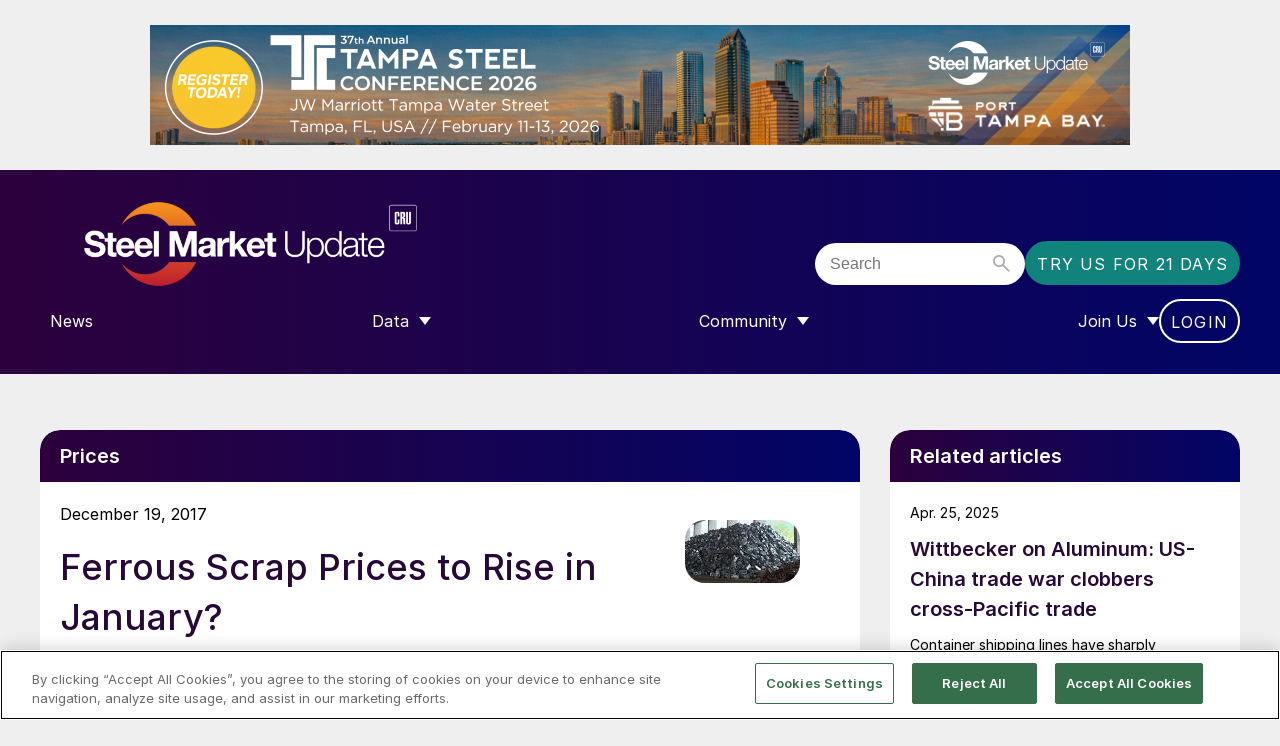

--- FILE ---
content_type: text/html; charset=UTF-8
request_url: https://www.steelmarketupdate.com/2017/12/19/ferrous-scrap-prices-to-rise-in-january/
body_size: 13813
content:
<!doctype html>
<html lang="en-GB" dir="ltr">

    <head>
        <meta property="pugpig:version" content="1.9.5 (Pugpig Site 1.59.0)" />
		<meta property="pugpig:generated" content="2026-01-30 01:12:52" />
<meta name='robots' content='index, follow, max-image-preview:large, max-snippet:-1, max-video-preview:-1' />
	<style>img:is([sizes="auto" i], [sizes^="auto," i]) { contain-intrinsic-size: 3000px 1500px }</style>
	
	<meta property="pugpig:piano:iddomain" content="https://experience.tinypass.com">
	<meta property="pugpig:access:piano:rid" content="RKSOSYC">
	<meta property="pugpig:access:piano:rid" content="RZFCBCU">
	<meta property="pugpig:access:piano:rid" content="RZAVQD3">
	<meta property="pugpig:access:piano:rid" content="REX8815">
	<meta property="pugpig:access:piano:rid" content="RWSF6HM">
	<meta property="pugpig:access:piano:rid" content="RZE3L6N">
	<meta property="pugpig:access:piano:rid" content="R1EDJTZ">
	<meta property="pugpig:access:piano:rid" content="BR8NGMPY">
	<meta property="pugpig:access:piano:rid" content="BR31C0OU">
	<meta property="pugpig:access:piano:rid" content="BRFL2UVB">
	<meta property="pugpig:access:piano:rid" content="BROVYTER">
	<meta property="pugpig:access:piano:rid" content="BRNCZM1P">
	<meta property="pugpig:access" content="paid">
	<meta property="pugpig:access:variables" name="ContentAccess" content="paid">
	<meta name="tag" property="pugpig:tag" content="post_tag-Containers"/>
	<meta name="tag" property="pugpig:tag" content="post_tag-Ferrous Scrap"/>
	<meta name="tag" property="pugpig:tag" content="contributor-John Packard"/>
	<meta name="author" property="pugpig:author" content="John Packard"/>
	<meta name="tag" property="pugpig:tag" content="category-Prices"/>
	<meta name="tag" property="pugpig:tag" content="post_tag-Prime Scrap"/>
	<meta name="tag" property="pugpig:tag" content="category-Product"/>
	<meta name="tag" property="pugpig:tag" content="category-Raw Materials"/>
	<meta name="tag" property="pugpig:tag" content="post_tag-Shredded Scrap"/>
	<meta name="tag" property="pugpig:tag" content="volume_issue-Volume 12"/>
	<meta name="tag" property="pugpig:tag" content="volume_issue-Volume 12 Issue 146"/><meta name="viewport" content="width=device-width, initial-scale=1.0, minimum-scale=1.0, maximum-scale=5.0, viewport-fit=cover"><meta name="theme-color" content="#2C003C" />
	<!-- This site is optimized with the Yoast SEO Premium plugin v24.2 (Yoast SEO v24.2) - https://yoast.com/wordpress/plugins/seo/ -->
	<title>Ferrous Scrap Prices to Rise in January? - Steel Market Update</title>
	<meta name="description" content="Domestic steel orders are strong and flat roll prices are on the rise, which means demand from the mills is likely to push ferrous scrap prices higher in January." />
	<link rel="canonical" href="https://www.steelmarketupdate.com/2017/12/19/ferrous-scrap-prices-to-rise-in-january/" />
	<meta property="og:locale" content="en_US" />
	<meta property="og:type" content="article" />
	<meta property="og:title" content="Ferrous Scrap Prices to Rise in January?" />
	<meta property="og:description" content="Domestic steel orders are strong and flat roll prices are on the rise, which means demand from the mills is likely to push ferrous scrap prices higher in January." />
	<meta property="og:url" content="https://www.steelmarketupdate.com/2017/12/19/ferrous-scrap-prices-to-rise-in-january/" />
	<meta property="og:site_name" content="Steel Market Update" />
	<meta property="article:publisher" content="https://www.facebook.com/steel.market.update" />
	<meta property="article:published_time" content="2017-12-19T23:02:33+00:00" />
	<meta property="article:modified_time" content="2025-10-30T10:45:29+00:00" />
	<meta property="og:image" content="https://www.steelmarketupdate.com/wp-content/uploads/sites/2/media/k2/items/src/a5915512a7d3893c910b71334defa4bd.jpg" />
	<meta property="og:image:width" content="1" />
	<meta property="og:image:height" content="1" />
	<meta property="og:image:type" content="image/jpeg" />
	<meta name="author" content="John Packard" />
	<meta name="twitter:card" content="summary_large_image" />
	<meta name="twitter:creator" content="@SMUSteel" />
	<meta name="twitter:site" content="@SMUSteel" />
	<meta name="twitter:label1" content="Written by" />
	<meta name="twitter:data1" content="John Packard" />
	<meta name="twitter:label2" content="Est. reading time" />
	<meta name="twitter:data2" content="3 minutes" />
	<script type="application/ld+json" class="yoast-schema-graph">{"@context":"https://schema.org","@graph":[{"@type":"Article","@id":"https://www.steelmarketupdate.com/2017/12/19/ferrous-scrap-prices-to-rise-in-january/#article","isPartOf":{"@id":"https://www.steelmarketupdate.com/2017/12/19/ferrous-scrap-prices-to-rise-in-january/"},"headline":"Ferrous Scrap Prices to Rise in January?","datePublished":"2017-12-19T23:02:33+00:00","dateModified":"2025-10-30T10:45:29+00:00","mainEntityOfPage":{"@id":"https://www.steelmarketupdate.com/2017/12/19/ferrous-scrap-prices-to-rise-in-january/"},"wordCount":518,"publisher":{"@id":"https://www.steelmarketupdate.com/#organization"},"image":{"@id":"https://www.steelmarketupdate.com/2017/12/19/ferrous-scrap-prices-to-rise-in-january/#primaryimage"},"thumbnailUrl":"https://www.steelmarketupdate.com/wp-content/uploads/sites/2/media/k2/items/src/a5915512a7d3893c910b71334defa4bd.jpg","keywords":["Containers","Ferrous Scrap","Prime Scrap","Shredded Scrap"],"articleSection":["Prices","Product","Raw Materials"],"inLanguage":"en-US"},{"@type":"WebPage","@id":"https://www.steelmarketupdate.com/2017/12/19/ferrous-scrap-prices-to-rise-in-january/","url":"https://www.steelmarketupdate.com/2017/12/19/ferrous-scrap-prices-to-rise-in-january/","name":"Ferrous Scrap Prices to Rise in January? - Steel Market Update","isPartOf":{"@id":"https://www.steelmarketupdate.com/#website"},"primaryImageOfPage":{"@id":"https://www.steelmarketupdate.com/2017/12/19/ferrous-scrap-prices-to-rise-in-january/#primaryimage"},"image":{"@id":"https://www.steelmarketupdate.com/2017/12/19/ferrous-scrap-prices-to-rise-in-january/#primaryimage"},"thumbnailUrl":"https://www.steelmarketupdate.com/wp-content/uploads/sites/2/media/k2/items/src/a5915512a7d3893c910b71334defa4bd.jpg","datePublished":"2017-12-19T23:02:33+00:00","dateModified":"2025-10-30T10:45:29+00:00","description":"Domestic steel orders are strong and flat roll prices are on the rise, which means demand from the mills is likely to push ferrous scrap prices higher in January.","breadcrumb":{"@id":"https://www.steelmarketupdate.com/2017/12/19/ferrous-scrap-prices-to-rise-in-january/#breadcrumb"},"inLanguage":"en-US","potentialAction":[{"@type":"ReadAction","target":["https://www.steelmarketupdate.com/2017/12/19/ferrous-scrap-prices-to-rise-in-january/"]}]},{"@type":"ImageObject","inLanguage":"en-US","@id":"https://www.steelmarketupdate.com/2017/12/19/ferrous-scrap-prices-to-rise-in-january/#primaryimage","url":"https://www.steelmarketupdate.com/wp-content/uploads/sites/2/media/k2/items/src/a5915512a7d3893c910b71334defa4bd.jpg","contentUrl":"https://www.steelmarketupdate.com/wp-content/uploads/sites/2/media/k2/items/src/a5915512a7d3893c910b71334defa4bd.jpg"},{"@type":"BreadcrumbList","@id":"https://www.steelmarketupdate.com/2017/12/19/ferrous-scrap-prices-to-rise-in-january/#breadcrumb","itemListElement":[{"@type":"ListItem","position":1,"name":"Home","item":"https://www.steelmarketupdate.com/"},{"@type":"ListItem","position":2,"name":"Ferrous Scrap Prices to Rise in January?"}]},{"@type":"WebSite","@id":"https://www.steelmarketupdate.com/#website","url":"https://www.steelmarketupdate.com/","name":"Steel Market Update","description":"Steel Market Update maintains ongoing conversations at all levels of the steel industry, from the executive suite to the newly hired buyer, salesperson or support staff.","publisher":{"@id":"https://www.steelmarketupdate.com/#organization"},"potentialAction":[{"@type":"SearchAction","target":{"@type":"EntryPoint","urlTemplate":"https://www.steelmarketupdate.com/?s={search_term_string}"},"query-input":{"@type":"PropertyValueSpecification","valueRequired":true,"valueName":"search_term_string"}}],"inLanguage":"en-US"},{"@type":"Organization","@id":"https://www.steelmarketupdate.com/#organization","name":"Steel Market Update","alternateName":"CRU Group","url":"https://www.steelmarketupdate.com/","logo":{"@type":"ImageObject","inLanguage":"en-US","@id":"https://www.steelmarketupdate.com/#/schema/logo/image/","url":"https://www.steelmarketupdate.com/wp-content/uploads/sites/2/2025/11/SMU_Light_Stacked_Web.png","contentUrl":"https://www.steelmarketupdate.com/wp-content/uploads/sites/2/2025/11/SMU_Light_Stacked_Web.png","width":610,"height":355,"caption":"Steel Market Update"},"image":{"@id":"https://www.steelmarketupdate.com/#/schema/logo/image/"},"sameAs":["https://www.facebook.com/steel.market.update","https://x.com/SMUSteel","https://www.linkedin.com/groups/4302739/"]},{"name":"","@id":""}]}</script>
	<!-- / Yoast SEO Premium plugin. -->


<link rel='dns-prefetch' href='//experience.piano.io' />
<link rel='dns-prefetch' href='//www.steelmarketupdate.com' />
<link rel='stylesheet' id='pugpig-site-subs-css' href='https://www.steelmarketupdate.com/wp-content/plugins/pugpig-site-subs/styles/pugpig-site-subs.css?ver=6.7.4' type='text/css' media='all' />
<link rel='stylesheet' id='wp-block-library-css' href='https://www.steelmarketupdate.com/wp-includes/css/dist/block-library/style.min.css?ver=6.7.4' type='text/css' media='all' />
<link rel='stylesheet' id='pugpig-blocks-css' href='https://www.steelmarketupdate.com/wp-content/plugins/pugpig-blocks/build/blocks.style-76db4e624fe4c3f324a7.css?ver=6.7.4' type='text/css' media='all' />
<link rel='stylesheet' id='pugpig-crucommunities-block-styles-css' href='https://www.steelmarketupdate.com/wp-content/plugins/pugpig-crucommunities-blocks-plugin/styles/style-164181.css?ver=6.7.4' type='text/css' media='all' />
<link rel='stylesheet' id='pugpig-steelmarketupdate-block-styles-css' href='https://www.steelmarketupdate.com/wp-content/plugins/pugpig-steelmarketupdate-blocks-plugin/styles/style-8a68c7.css?ver=6.7.4' type='text/css' media='all' />
<style id='global-styles-inline-css' type='text/css'>
:root{--wp--preset--aspect-ratio--square: 1;--wp--preset--aspect-ratio--4-3: 4/3;--wp--preset--aspect-ratio--3-4: 3/4;--wp--preset--aspect-ratio--3-2: 3/2;--wp--preset--aspect-ratio--2-3: 2/3;--wp--preset--aspect-ratio--16-9: 16/9;--wp--preset--aspect-ratio--9-16: 9/16;--wp--preset--color--black: #000000;--wp--preset--color--cyan-bluish-gray: #abb8c3;--wp--preset--color--white: #FFFFFF;--wp--preset--color--pale-pink: #f78da7;--wp--preset--color--vivid-red: #cf2e2e;--wp--preset--color--luminous-vivid-orange: #ff6900;--wp--preset--color--luminous-vivid-amber: #fcb900;--wp--preset--color--light-green-cyan: #7bdcb5;--wp--preset--color--vivid-green-cyan: #00d084;--wp--preset--color--pale-cyan-blue: #8ed1fc;--wp--preset--color--vivid-cyan-blue: #0693e3;--wp--preset--color--vivid-purple: #9b51e0;--wp--preset--color--white-transparent: #FFFFFF19;--wp--preset--color--aubergine: #260936;--wp--preset--color--purple: #2C003C;--wp--preset--color--blue: #010566;--wp--preset--color--yellow: #ffe600;--wp--preset--color--teal-dark: #106a62;--wp--preset--color--teal-mid: #0F837C;--wp--preset--color--teal-light: #46B4AD;--wp--preset--color--teal-lightest: #e8f4f3;--wp--preset--color--grey-dark: #575757;--wp--preset--color--grey-mid-dark: #939597;--wp--preset--color--grey-mid: #BEBEBE;--wp--preset--color--grey-light: #EFEFEF;--wp--preset--gradient--vivid-cyan-blue-to-vivid-purple: linear-gradient(135deg,rgba(6,147,227,1) 0%,rgb(155,81,224) 100%);--wp--preset--gradient--light-green-cyan-to-vivid-green-cyan: linear-gradient(135deg,rgb(122,220,180) 0%,rgb(0,208,130) 100%);--wp--preset--gradient--luminous-vivid-amber-to-luminous-vivid-orange: linear-gradient(135deg,rgba(252,185,0,1) 0%,rgba(255,105,0,1) 100%);--wp--preset--gradient--luminous-vivid-orange-to-vivid-red: linear-gradient(135deg,rgba(255,105,0,1) 0%,rgb(207,46,46) 100%);--wp--preset--gradient--very-light-gray-to-cyan-bluish-gray: linear-gradient(135deg,rgb(238,238,238) 0%,rgb(169,184,195) 100%);--wp--preset--gradient--cool-to-warm-spectrum: linear-gradient(135deg,rgb(74,234,220) 0%,rgb(151,120,209) 20%,rgb(207,42,186) 40%,rgb(238,44,130) 60%,rgb(251,105,98) 80%,rgb(254,248,76) 100%);--wp--preset--gradient--blush-light-purple: linear-gradient(135deg,rgb(255,206,236) 0%,rgb(152,150,240) 100%);--wp--preset--gradient--blush-bordeaux: linear-gradient(135deg,rgb(254,205,165) 0%,rgb(254,45,45) 50%,rgb(107,0,62) 100%);--wp--preset--gradient--luminous-dusk: linear-gradient(135deg,rgb(255,203,112) 0%,rgb(199,81,192) 50%,rgb(65,88,208) 100%);--wp--preset--gradient--pale-ocean: linear-gradient(135deg,rgb(255,245,203) 0%,rgb(182,227,212) 50%,rgb(51,167,181) 100%);--wp--preset--gradient--electric-grass: linear-gradient(135deg,rgb(202,248,128) 0%,rgb(113,206,126) 100%);--wp--preset--gradient--midnight: linear-gradient(135deg,rgb(2,3,129) 0%,rgb(40,116,252) 100%);--wp--preset--gradient--purple-to-blue-horizontal: linear-gradient(90deg, #2C003C 0%, #010566 100%);--wp--preset--gradient--purple-to-blue-vertical: linear-gradient(#2C003C 0%, #010566 100%);--wp--preset--font-size--small: 14px;--wp--preset--font-size--medium: 18px;--wp--preset--font-size--large: 24px;--wp--preset--font-size--x-large: 42px;--wp--preset--font-size--extra-large: 32px;--wp--preset--spacing--20: 0.44rem;--wp--preset--spacing--30: 0.67rem;--wp--preset--spacing--40: 1rem;--wp--preset--spacing--50: 1.5rem;--wp--preset--spacing--60: 2.25rem;--wp--preset--spacing--70: 3.38rem;--wp--preset--spacing--80: 5.06rem;--wp--preset--shadow--natural: 6px 6px 9px rgba(0, 0, 0, 0.2);--wp--preset--shadow--deep: 12px 12px 50px rgba(0, 0, 0, 0.4);--wp--preset--shadow--sharp: 6px 6px 0px rgba(0, 0, 0, 0.2);--wp--preset--shadow--outlined: 6px 6px 0px -3px rgba(255, 255, 255, 1), 6px 6px rgba(0, 0, 0, 1);--wp--preset--shadow--crisp: 6px 6px 0px rgba(0, 0, 0, 1);}.wp-block-button .wp-block-button__link{--wp--preset--color--white: #FFFFFF;--wp--preset--color--teal-mid: #0F837C;--wp--preset--color--teal-light: #46B4AD;}:root { --wp--style--global--content-size: 1520px;--wp--style--global--wide-size: 1130px; }:where(body) { margin: 0; }.wp-site-blocks > .alignleft { float: left; margin-right: 2em; }.wp-site-blocks > .alignright { float: right; margin-left: 2em; }.wp-site-blocks > .aligncenter { justify-content: center; margin-left: auto; margin-right: auto; }:where(.is-layout-flex){gap: 0.5em;}:where(.is-layout-grid){gap: 0.5em;}.is-layout-flow > .alignleft{float: left;margin-inline-start: 0;margin-inline-end: 2em;}.is-layout-flow > .alignright{float: right;margin-inline-start: 2em;margin-inline-end: 0;}.is-layout-flow > .aligncenter{margin-left: auto !important;margin-right: auto !important;}.is-layout-constrained > .alignleft{float: left;margin-inline-start: 0;margin-inline-end: 2em;}.is-layout-constrained > .alignright{float: right;margin-inline-start: 2em;margin-inline-end: 0;}.is-layout-constrained > .aligncenter{margin-left: auto !important;margin-right: auto !important;}.is-layout-constrained > :where(:not(.alignleft):not(.alignright):not(.alignfull)){max-width: var(--wp--style--global--content-size);margin-left: auto !important;margin-right: auto !important;}.is-layout-constrained > .alignwide{max-width: var(--wp--style--global--wide-size);}body .is-layout-flex{display: flex;}.is-layout-flex{flex-wrap: wrap;align-items: center;}.is-layout-flex > :is(*, div){margin: 0;}body .is-layout-grid{display: grid;}.is-layout-grid > :is(*, div){margin: 0;}body{padding-top: 0px;padding-right: 0px;padding-bottom: 0px;padding-left: 0px;}a:where(:not(.wp-element-button)){text-decoration: underline;}:root :where(.wp-element-button, .wp-block-button__link){background-color: #32373c;border-width: 0;color: #fff;font-family: inherit;font-size: inherit;line-height: inherit;padding: calc(0.667em + 2px) calc(1.333em + 2px);text-decoration: none;}.has-black-color{color: var(--wp--preset--color--black) !important;}.has-cyan-bluish-gray-color{color: var(--wp--preset--color--cyan-bluish-gray) !important;}.has-white-color{color: var(--wp--preset--color--white) !important;}.has-pale-pink-color{color: var(--wp--preset--color--pale-pink) !important;}.has-vivid-red-color{color: var(--wp--preset--color--vivid-red) !important;}.has-luminous-vivid-orange-color{color: var(--wp--preset--color--luminous-vivid-orange) !important;}.has-luminous-vivid-amber-color{color: var(--wp--preset--color--luminous-vivid-amber) !important;}.has-light-green-cyan-color{color: var(--wp--preset--color--light-green-cyan) !important;}.has-vivid-green-cyan-color{color: var(--wp--preset--color--vivid-green-cyan) !important;}.has-pale-cyan-blue-color{color: var(--wp--preset--color--pale-cyan-blue) !important;}.has-vivid-cyan-blue-color{color: var(--wp--preset--color--vivid-cyan-blue) !important;}.has-vivid-purple-color{color: var(--wp--preset--color--vivid-purple) !important;}.has-white-transparent-color{color: var(--wp--preset--color--white-transparent) !important;}.has-aubergine-color{color: var(--wp--preset--color--aubergine) !important;}.has-purple-color{color: var(--wp--preset--color--purple) !important;}.has-blue-color{color: var(--wp--preset--color--blue) !important;}.has-yellow-color{color: var(--wp--preset--color--yellow) !important;}.has-teal-dark-color{color: var(--wp--preset--color--teal-dark) !important;}.has-teal-mid-color{color: var(--wp--preset--color--teal-mid) !important;}.has-teal-light-color{color: var(--wp--preset--color--teal-light) !important;}.has-teal-lightest-color{color: var(--wp--preset--color--teal-lightest) !important;}.has-grey-dark-color{color: var(--wp--preset--color--grey-dark) !important;}.has-grey-mid-dark-color{color: var(--wp--preset--color--grey-mid-dark) !important;}.has-grey-mid-color{color: var(--wp--preset--color--grey-mid) !important;}.has-grey-light-color{color: var(--wp--preset--color--grey-light) !important;}.has-black-background-color{background-color: var(--wp--preset--color--black) !important;}.has-cyan-bluish-gray-background-color{background-color: var(--wp--preset--color--cyan-bluish-gray) !important;}.has-white-background-color{background-color: var(--wp--preset--color--white) !important;}.has-pale-pink-background-color{background-color: var(--wp--preset--color--pale-pink) !important;}.has-vivid-red-background-color{background-color: var(--wp--preset--color--vivid-red) !important;}.has-luminous-vivid-orange-background-color{background-color: var(--wp--preset--color--luminous-vivid-orange) !important;}.has-luminous-vivid-amber-background-color{background-color: var(--wp--preset--color--luminous-vivid-amber) !important;}.has-light-green-cyan-background-color{background-color: var(--wp--preset--color--light-green-cyan) !important;}.has-vivid-green-cyan-background-color{background-color: var(--wp--preset--color--vivid-green-cyan) !important;}.has-pale-cyan-blue-background-color{background-color: var(--wp--preset--color--pale-cyan-blue) !important;}.has-vivid-cyan-blue-background-color{background-color: var(--wp--preset--color--vivid-cyan-blue) !important;}.has-vivid-purple-background-color{background-color: var(--wp--preset--color--vivid-purple) !important;}.has-white-transparent-background-color{background-color: var(--wp--preset--color--white-transparent) !important;}.has-aubergine-background-color{background-color: var(--wp--preset--color--aubergine) !important;}.has-purple-background-color{background-color: var(--wp--preset--color--purple) !important;}.has-blue-background-color{background-color: var(--wp--preset--color--blue) !important;}.has-yellow-background-color{background-color: var(--wp--preset--color--yellow) !important;}.has-teal-dark-background-color{background-color: var(--wp--preset--color--teal-dark) !important;}.has-teal-mid-background-color{background-color: var(--wp--preset--color--teal-mid) !important;}.has-teal-light-background-color{background-color: var(--wp--preset--color--teal-light) !important;}.has-teal-lightest-background-color{background-color: var(--wp--preset--color--teal-lightest) !important;}.has-grey-dark-background-color{background-color: var(--wp--preset--color--grey-dark) !important;}.has-grey-mid-dark-background-color{background-color: var(--wp--preset--color--grey-mid-dark) !important;}.has-grey-mid-background-color{background-color: var(--wp--preset--color--grey-mid) !important;}.has-grey-light-background-color{background-color: var(--wp--preset--color--grey-light) !important;}.has-black-border-color{border-color: var(--wp--preset--color--black) !important;}.has-cyan-bluish-gray-border-color{border-color: var(--wp--preset--color--cyan-bluish-gray) !important;}.has-white-border-color{border-color: var(--wp--preset--color--white) !important;}.has-pale-pink-border-color{border-color: var(--wp--preset--color--pale-pink) !important;}.has-vivid-red-border-color{border-color: var(--wp--preset--color--vivid-red) !important;}.has-luminous-vivid-orange-border-color{border-color: var(--wp--preset--color--luminous-vivid-orange) !important;}.has-luminous-vivid-amber-border-color{border-color: var(--wp--preset--color--luminous-vivid-amber) !important;}.has-light-green-cyan-border-color{border-color: var(--wp--preset--color--light-green-cyan) !important;}.has-vivid-green-cyan-border-color{border-color: var(--wp--preset--color--vivid-green-cyan) !important;}.has-pale-cyan-blue-border-color{border-color: var(--wp--preset--color--pale-cyan-blue) !important;}.has-vivid-cyan-blue-border-color{border-color: var(--wp--preset--color--vivid-cyan-blue) !important;}.has-vivid-purple-border-color{border-color: var(--wp--preset--color--vivid-purple) !important;}.has-white-transparent-border-color{border-color: var(--wp--preset--color--white-transparent) !important;}.has-aubergine-border-color{border-color: var(--wp--preset--color--aubergine) !important;}.has-purple-border-color{border-color: var(--wp--preset--color--purple) !important;}.has-blue-border-color{border-color: var(--wp--preset--color--blue) !important;}.has-yellow-border-color{border-color: var(--wp--preset--color--yellow) !important;}.has-teal-dark-border-color{border-color: var(--wp--preset--color--teal-dark) !important;}.has-teal-mid-border-color{border-color: var(--wp--preset--color--teal-mid) !important;}.has-teal-light-border-color{border-color: var(--wp--preset--color--teal-light) !important;}.has-teal-lightest-border-color{border-color: var(--wp--preset--color--teal-lightest) !important;}.has-grey-dark-border-color{border-color: var(--wp--preset--color--grey-dark) !important;}.has-grey-mid-dark-border-color{border-color: var(--wp--preset--color--grey-mid-dark) !important;}.has-grey-mid-border-color{border-color: var(--wp--preset--color--grey-mid) !important;}.has-grey-light-border-color{border-color: var(--wp--preset--color--grey-light) !important;}.has-vivid-cyan-blue-to-vivid-purple-gradient-background{background: var(--wp--preset--gradient--vivid-cyan-blue-to-vivid-purple) !important;}.has-light-green-cyan-to-vivid-green-cyan-gradient-background{background: var(--wp--preset--gradient--light-green-cyan-to-vivid-green-cyan) !important;}.has-luminous-vivid-amber-to-luminous-vivid-orange-gradient-background{background: var(--wp--preset--gradient--luminous-vivid-amber-to-luminous-vivid-orange) !important;}.has-luminous-vivid-orange-to-vivid-red-gradient-background{background: var(--wp--preset--gradient--luminous-vivid-orange-to-vivid-red) !important;}.has-very-light-gray-to-cyan-bluish-gray-gradient-background{background: var(--wp--preset--gradient--very-light-gray-to-cyan-bluish-gray) !important;}.has-cool-to-warm-spectrum-gradient-background{background: var(--wp--preset--gradient--cool-to-warm-spectrum) !important;}.has-blush-light-purple-gradient-background{background: var(--wp--preset--gradient--blush-light-purple) !important;}.has-blush-bordeaux-gradient-background{background: var(--wp--preset--gradient--blush-bordeaux) !important;}.has-luminous-dusk-gradient-background{background: var(--wp--preset--gradient--luminous-dusk) !important;}.has-pale-ocean-gradient-background{background: var(--wp--preset--gradient--pale-ocean) !important;}.has-electric-grass-gradient-background{background: var(--wp--preset--gradient--electric-grass) !important;}.has-midnight-gradient-background{background: var(--wp--preset--gradient--midnight) !important;}.has-purple-to-blue-horizontal-gradient-background{background: var(--wp--preset--gradient--purple-to-blue-horizontal) !important;}.has-purple-to-blue-vertical-gradient-background{background: var(--wp--preset--gradient--purple-to-blue-vertical) !important;}.has-small-font-size{font-size: var(--wp--preset--font-size--small) !important;}.has-medium-font-size{font-size: var(--wp--preset--font-size--medium) !important;}.has-large-font-size{font-size: var(--wp--preset--font-size--large) !important;}.has-x-large-font-size{font-size: var(--wp--preset--font-size--x-large) !important;}.has-extra-large-font-size{font-size: var(--wp--preset--font-size--extra-large) !important;}.wp-block-button .wp-block-button__link.has-white-color{color: var(--wp--preset--color--white) !important;}.wp-block-button .wp-block-button__link.has-teal-mid-color{color: var(--wp--preset--color--teal-mid) !important;}.wp-block-button .wp-block-button__link.has-teal-light-color{color: var(--wp--preset--color--teal-light) !important;}.wp-block-button .wp-block-button__link.has-white-background-color{background-color: var(--wp--preset--color--white) !important;}.wp-block-button .wp-block-button__link.has-teal-mid-background-color{background-color: var(--wp--preset--color--teal-mid) !important;}.wp-block-button .wp-block-button__link.has-teal-light-background-color{background-color: var(--wp--preset--color--teal-light) !important;}.wp-block-button .wp-block-button__link.has-white-border-color{border-color: var(--wp--preset--color--white) !important;}.wp-block-button .wp-block-button__link.has-teal-mid-border-color{border-color: var(--wp--preset--color--teal-mid) !important;}.wp-block-button .wp-block-button__link.has-teal-light-border-color{border-color: var(--wp--preset--color--teal-light) !important;}
:where(.wp-block-post-template.is-layout-flex){gap: 1.25em;}:where(.wp-block-post-template.is-layout-grid){gap: 1.25em;}
:where(.wp-block-columns.is-layout-flex){gap: 2em;}:where(.wp-block-columns.is-layout-grid){gap: 2em;}
:root :where(.wp-block-pullquote){font-size: 1.5em;line-height: 1.6;}
</style>
<link rel='stylesheet' id='pugpig_crucommunities_widgets-css' href='https://www.steelmarketupdate.com/wp-content/plugins/pugpig-crucommunities-widgets-plugin/styles/style.css?ver=6.7.4' type='text/css' media='all' />
<link rel='stylesheet' id='pugpig-social-widgets-css' href='https://www.steelmarketupdate.com/wp-content/plugins/pugpig-socialmedia-widget/assets/css/style.css?ver=6.7.4' type='text/css' media='all' />
<link rel='stylesheet' id='pugpig-steelmarketupdate-plugin-styles-css' href='https://www.steelmarketupdate.com/wp-content/plugins/pugpig-steelmarketupdate-plugin-new/styles/style-93587d.css?ver=6.7.4' type='text/css' media='all' />
<link rel='stylesheet' id='taxopress-frontend-css-css' href='https://www.steelmarketupdate.com/wp-content/plugins/taxopress-pro/assets/frontend/css/frontend.css?ver=3.25.1' type='text/css' media='all' />
<link rel='stylesheet' id='crucommunities-main-css' href='https://www.steelmarketupdate.com/wp-content/themes/pugpig-crucommunities-theme/styles/main-572859.css?ver=6.7.4' type='text/css' media='all' />
<script type="text/javascript" src="https://experience.piano.io/xbuilder/experience/load?aid=JH3uIAnWpu" id="piano-js"></script>
<script type="text/javascript" src="https://www.steelmarketupdate.com/wp-includes/js/jquery/jquery.min.js?ver=3.7.1" id="jquery-core-js"></script>
<script type="text/javascript" src="https://www.steelmarketupdate.com/wp-includes/js/jquery/jquery-migrate.min.js?ver=3.4.1" id="jquery-migrate-js"></script>
<script type="text/javascript" src="https://www.steelmarketupdate.com/wp-content/plugins/taxopress-pro/assets/frontend/js/frontend.js?ver=3.25.1" id="taxopress-frontend-js-js"></script>

    <!-- Google Tag Manager Data Layer -->
    <script>
        dataLayer = [{
    "title": "Ferrous Scrap Prices to Rise in January?",
    "type": "post",
    "content": "article",
    "published_date": "2017-12-19",
    "taxonomy": {
        "post_tag": [
            "Containers",
            "Ferrous Scrap",
            "Prime Scrap",
            "Shredded Scrap"
        ],
        "contributor": [
            "John Packard"
        ],
        "category": [
            "Prices",
            "Product",
            "Raw Materials"
        ],
        "volume_issue": [
            "Volume 12",
            "Volume 12 Issue 146"
        ]
    }
}]
    </script>
    <!-- End Google Tag Manager Data Layer -->
        
    <!-- Google Tag Manager initialisation -->
    <script>
        (function(w,d,s,l,i){w[l]=w[l]||[];w[l].push({'gtm.start':
        new Date().getTime(),event:'gtm.js'});var f=d.getElementsByTagName(s)[0],
        j=d.createElement(s),dl=l!='dataLayer'?'&l='+l:'';j.async=true;j.src=
        'https://www.googletagmanager.com/gtm.js?id='+i+dl+ '&gtm_auth=_0NsJ8COHbY95mB3RVv3Aw&gtm_preview=env-1&gtm_cookies_win=x';f.parentNode.insertBefore(j,f);
        })(window,document,'script','dataLayer','GTM-W7ZPDG7');
    </script>
    <!-- End Google Tag Manager initialisation -->
	<link rel="icon" href="https://www.steelmarketupdate.com/wp-content/uploads/sites/2/2025/11/cropped-Steel-Market-Update-Stacked_400x400_Aubergine-32x32.png" sizes="32x32" />
<link rel="icon" href="https://www.steelmarketupdate.com/wp-content/uploads/sites/2/2025/11/cropped-Steel-Market-Update-Stacked_400x400_Aubergine-192x192.png" sizes="192x192" />
<link rel="apple-touch-icon" href="https://www.steelmarketupdate.com/wp-content/uploads/sites/2/2025/11/cropped-Steel-Market-Update-Stacked_400x400_Aubergine-180x180.png" />
<meta name="msapplication-TileImage" content="https://www.steelmarketupdate.com/wp-content/uploads/sites/2/2025/11/cropped-Steel-Market-Update-Stacked_400x400_Aubergine-270x270.png" />
    </head>

    <body class="post-template-default single single-post postid-54008 single-format-standard wp-custom-logo locale-en-us">

        	<script>
        if (typeof window._pugpig !== 'undefined' && typeof window._pugpig.siteSubsBlocked !== 'undefined' && window._pugpig.siteSubsBlocked === true) {
            document.body.dataset.subsBlocked = true;
            document.body.dataset.loggedIn = false;
            document.body.dataset.loggedOut = true;
            console.log('%cPugpig Subs', 'background: #222; color: #bada55', 'Blocked', true);
        } else {
            console.log('%cPugpig Subs', 'background: #222; color: #bada55', 'Blocked', false);
        }
    			document.body.dataset.hasAccess = true;
		</script>


        <div id="masthead-sidebar" class="masthead-widget-area"><li id="media_image-10" class="widget widget_media_image"><a href="https://bit.ly/4sojJL6" target="_blank"><img width="980" height="120" src="https://www.steelmarketupdate.com/wp-content/uploads/sites/2/2026/01/TSC-site-banner-980-120.png" class="image wp-image-228537  attachment-full size-full" alt="" style="max-width: 100%; height: auto;" decoding="async" fetchpriority="high" srcset="https://www.steelmarketupdate.com/wp-content/uploads/sites/2/2026/01/TSC-site-banner-980-120.png 980w, https://www.steelmarketupdate.com/wp-content/uploads/sites/2/2026/01/TSC-site-banner-980-120-300x37.png 300w, https://www.steelmarketupdate.com/wp-content/uploads/sites/2/2026/01/TSC-site-banner-980-120-768x94.png 768w, https://www.steelmarketupdate.com/wp-content/uploads/sites/2/2026/01/TSC-site-banner-980-120-450x55.png 450w" sizes="(max-width: 980px) 100vw, 980px" /></a></li>
</div>
        <a class="cru-skip-content" href="#main">Skip to main content</a>

        <header class="cru-header" role="banner">

            <div class="cru-header__wrapper">

                
    <figure class="cru-header__logo cru-header__logo--square">
        <a href="https://www.steelmarketupdate.com/" title="Home"><img width="300" height="63" src="https://www.steelmarketupdate.com/wp-content/uploads/sites/2/2025/11/SMU_Light_Linear_Website-Header-300x63.png" class="attachment-medium size-medium" alt="" sizes="(min-width: 1024px) 645px, (min-width: 330px) 178px, 120px" decoding="async" srcset="https://www.steelmarketupdate.com/wp-content/uploads/sites/2/2025/11/SMU_Light_Linear_Website-Header-300x63.png 300w, https://www.steelmarketupdate.com/wp-content/uploads/sites/2/2025/11/SMU_Light_Linear_Website-Header-1024x214.png 1024w, https://www.steelmarketupdate.com/wp-content/uploads/sites/2/2025/11/SMU_Light_Linear_Website-Header-768x160.png 768w, https://www.steelmarketupdate.com/wp-content/uploads/sites/2/2025/11/SMU_Light_Linear_Website-Header-450x94.png 450w, https://www.steelmarketupdate.com/wp-content/uploads/sites/2/2025/11/SMU_Light_Linear_Website-Header.png 1175w" /></a>
    </figure>
                <button class="cru-header__hamburger" aria-label="Toggle Menu">
                    <span></span>
                    <span></span>
                    <span></span>
                    <span></span>
                </button>

                <div class="cru-header__top-wrapper">

                    
    <figure class="cru-header__logo cru-header__logo--square">
        <a href="https://www.steelmarketupdate.com/" title="Home"><img width="300" height="63" src="https://www.steelmarketupdate.com/wp-content/uploads/sites/2/2025/11/SMU_Light_Linear_Website-Header-300x63.png" class="attachment-medium size-medium" alt="" sizes="(min-width: 1024px) 645px, (min-width: 330px) 178px, 120px" decoding="async" srcset="https://www.steelmarketupdate.com/wp-content/uploads/sites/2/2025/11/SMU_Light_Linear_Website-Header-300x63.png 300w, https://www.steelmarketupdate.com/wp-content/uploads/sites/2/2025/11/SMU_Light_Linear_Website-Header-1024x214.png 1024w, https://www.steelmarketupdate.com/wp-content/uploads/sites/2/2025/11/SMU_Light_Linear_Website-Header-768x160.png 768w, https://www.steelmarketupdate.com/wp-content/uploads/sites/2/2025/11/SMU_Light_Linear_Website-Header-450x94.png 450w, https://www.steelmarketupdate.com/wp-content/uploads/sites/2/2025/11/SMU_Light_Linear_Website-Header.png 1175w" /></a>
    </figure>
                    <form class="cru-header__search" action="/search" autocomplete="off" role="search" aria-label="Search this site">
                        <input id="cru-header__search-input" class="cru-header__search-input" type="search" name="q" placeholder="Search" aria-label="Search bar">
                        <button class="cru-header__search-button" type="submit" aria-label="Go search"><svg xmlns="http://www.w3.org/2000/svg" width="19.086" height="19.086" viewBox="0 0 19.086 19.086"><g id="SEARCH_ICON" data-name="SEARCH ICON" transform="translate(0.275 0.275)"><g id="Group_43" data-name="Group 43"><circle id="Ellipse_4" data-name="Ellipse 4" cx="5.799" cy="5.799" r="5.799" transform="translate(0.725 0.725)" fill="none" stroke="#acacac" stroke-linecap="round" stroke-width="2"/><line id="Line_48" data-name="Line 48" x2="6.524" y2="6.524" transform="translate(10.873 10.873)" fill="none" stroke="#acacac" stroke-linecap="round" stroke-width="2"/></g></g></svg></button>
                    </form>

                    <ul class="cru-header__account-buttons cru-header__account-buttons--top">
                                                <li class="cru-header__account-button pp-subs-subscribe" data-show-logged-out>
                            <a class="pp-tag-freetrial-header pp-try-us-click" href="/subscribe">
                              Try us for 21 days                            </a>
                        </li>
                        <li class="cru-header__account-button" data-show-logged-in>
                            <a href="/my-account">My Account</a></li>
                                            </ul>

                </div>

                <nav class="cru-header__nav" aria-label="Main navigation menu" role="navigation">
                    <ul class="cru-header__menu" aria-label="Primary site menu" role="menu">
<li class='  menu-item menu-item-type-post_type menu-item-object-page' id='menu-item-news' role='none'>
                <a role='menuitem' class='' href='https://www.steelmarketupdate.com/news/' title='' target='' alt='' rel=''>News</a>
</li>

<li class='cru-header__menu-item--has-children   menu-item menu-item-type-post_type menu-item-object-page menu-item-has-children' id='menu-item-data' role='none'>
                <a href='https://www.steelmarketupdate.com/data/' class='' role='menuitem' aria-expanded='false' aria-haspopup='true' title='' target='' alt='' rel=''>Data</a>

<ul class='cru-header__submenu sub-menu' role='menu'>

<li class=' menu-item menu-item-type-post_type menu-item-object-page' id='menu-item--prices' role='none'>
                <a role='menuitem' class='' href='https://www.steelmarketupdate.com/data/prices/' title='' target='' alt='' rel='' >Prices</a>
</li>

<li class=' menu-item menu-item-type-post_type menu-item-object-page' id='menu-item--proprietary-data' role='none'>
                <a role='menuitem' class='' href='https://www.steelmarketupdate.com/data/proprietary-data/' title='' target='' alt='' rel='' >Proprietary Data</a>
</li>

<li class=' menu-item menu-item-type-post_type menu-item-object-page' id='menu-item--market-reports' role='none'>
                <a role='menuitem' class='' href='https://www.steelmarketupdate.com/data/market-reports/' title='' target='' alt='' rel='' >Market Reports</a>
</li>

<li class=' menu-item menu-item-type-post_type menu-item-object-page' id='menu-item--trade-data' role='none'>
                <a role='menuitem' class='' href='https://www.steelmarketupdate.com/data/trade-data/' title='' target='' alt='' rel='' >Trade Data</a>
</li>

<li class=' menu-item menu-item-type-post_type menu-item-object-page' id='menu-item--mill-data' role='none'>
                <a role='menuitem' class='' href='https://www.steelmarketupdate.com/data/mill-data/' title='' target='' alt='' rel='' >Mill Data</a>
</li>

<li class=' menu-item menu-item-type-post_type menu-item-object-page' id='menu-item--resource-library' role='none'>
                <a role='menuitem' class='' href='https://www.steelmarketupdate.com/data/resource-library/' title='' target='' alt='' rel='' >Resource Library</a>
</li>
</ul>
</li>

<li class='cru-header__menu-item--has-children   menu-item menu-item-type-post_type menu-item-object-page menu-item-has-children' id='menu-item-community' role='none'>
                <a href='https://www.steelmarketupdate.com/community/' class='' role='menuitem' aria-expanded='false' aria-haspopup='true' title='' target='' alt='' rel=''>Community</a>

<ul class='cru-header__submenu sub-menu' role='menu'>

<li class=' menu-item menu-item-type-post_type menu-item-object-page' id='menu-item--events' role='none'>
                <a role='menuitem' class='' href='https://www.steelmarketupdate.com/community/events/' title='' target='' alt='' rel='' >Events</a>
</li>

<li class=' menu-item menu-item-type-post_type menu-item-object-page' id='menu-item--workshops' role='none'>
                <a role='menuitem' class='' href='https://www.steelmarketupdate.com/community/workshops/' title='' target='' alt='' rel='' >Workshops</a>
</li>

<li class=' menu-item menu-item-type-post_type menu-item-object-page' id='menu-item--community-chats' role='none'>
                <a role='menuitem' class='' href='https://www.steelmarketupdate.com/community/upcoming-chats/' title='' target='' alt='' rel='' >Community Chats</a>
</li>

<li class=' menu-item menu-item-type-post_type menu-item-object-page' id='menu-item--nexgen-community' role='none'>
                <a role='menuitem' class='' href='https://www.steelmarketupdate.com/draft-created-on-october-23-2025-at-324-pm/' title='' target='' alt='' rel='' >NexGen Community</a>
</li>

<li class=' menu-item menu-item-type-post_type menu-item-object-page' id='menu-item--aluminum-market-update' role='none'>
                <a role='menuitem' class='' href='https://www.steelmarketupdate.com/draft-created-on-october-23-2025-at-325-pm/' title='' target='' alt='' rel='' >Aluminum Market Update</a>
</li>

<li class=' menu-item menu-item-type-post_type menu-item-object-page' id='menu-item--about-smu' role='none'>
                <a role='menuitem' class='' href='https://www.steelmarketupdate.com/community/about-smu/' title='' target='' alt='' rel='' >About SMU</a>
</li>

<li class=' menu-item menu-item-type-post_type menu-item-object-page' id='menu-item--cru-group' role='none'>
                <a role='menuitem' class='' href='https://www.steelmarketupdate.com/community/cru-group/' title='' target='' alt='' rel='' >CRU Group</a>
</li>
</ul>
</li>

<li class='cru-header__menu-item--has-children   menu-item menu-item-type-post_type menu-item-object-page menu-item-has-children' id='menu-item-join-us' role='none'>
                <a href='https://www.steelmarketupdate.com/join-us/' class='' role='menuitem' aria-expanded='false' aria-haspopup='true' title='' target='' alt='' rel=''>Join Us</a>

<ul class='cru-header__submenu sub-menu' role='menu'>

<li class=' menu-item menu-item-type-post_type menu-item-object-page' id='menu-item--subscribe' role='none'>
                <a role='menuitem' class='' href='https://www.steelmarketupdate.com/subscribe/' title='' target='' alt='' rel='' >Subscribe</a>
</li>

<li class=' menu-item menu-item-type-post_type menu-item-object-page' id='menu-item--contact-us' role='none'>
                <a role='menuitem' class='' href='https://www.steelmarketupdate.com/contact-us/' title='' target='' alt='' rel='' >Contact Us</a>
</li>

<li class=' menu-item menu-item-type-post_type menu-item-object-page' id='menu-item--advertise' role='none'>
                <a role='menuitem' class='' href='https://www.steelmarketupdate.com/join-us/advertise/' title='' target='' alt='' rel='' >Advertise</a>
</li>
</ul>
</li>
</ul>
                                        <ul class="cru-header__account-buttons cru-header__account-buttons--nav">
                        <li class="cru-header__account-button" id="pp-subs-login" data-show-logged-out>
                            <a>Login</a>
                        </li>
                        <li class="cru-header__account-button pp-subs-subscribe" data-show-logged-out>
                            <a class="pp-tag-freetrial-header pp-try-us-click" href="/subscribe">
                              Try us for 21 days                            </a>
                        </li>
                        <li class="cru-header__account-button pp-subs-account" data-show-logged-in>
                            <a href="/my-account">My Account</a></li>
                        <li class="cru-header__account-button" id="pp-subs-logout" data-show-logged-in>
                            <a>Log Out</a>
                        </li>
                    </ul>
                                    </nav>

            </div>
            
        </header>
<main class="cru-content cru-content--article cru-article prices product raw-materials " aria-label="main content" id="main" tabindex="-1">

	
<p class="cru-breadcrumbs" style="height: 20px;"></p>




	<div class="cru-content__body">

		
		<article class="cru-content__article">

			<header class="cru-content__header">

				<p class="is-style-gradient">Prices</p>

									<figure class="cru-article__media"><img width="1" height="1" src="https://www.steelmarketupdate.com/wp-content/uploads/sites/2/media/k2/items/src/a5915512a7d3893c910b71334defa4bd.jpg" class="attachment-large size-large" alt="" sizes="auto, (min-width: 1284px) 864px, (min-width: 1024px) 68vw, 93wv" decoding="async" loading="lazy" /></figure>
				
									<p class="cru-article__date">December 19, 2017</p>
				
									<h1 class="cru-article__title">Ferrous Scrap Prices to Rise in January?</h1>
				
									<p class="cru-article__contributor">Written by

						
															<a href="/contributor/john-packard">
									<span>John Packard</span>
								</a>
								<span>
																	</span>
												</p>
				
				

									<p class="cru-article__social"><a
							href="https://www.linkedin.com/shareArticle?mini=true&url=https://www.steelmarketupdate.com/2017/12/19/ferrous-scrap-prices-to-rise-in-january/&title=Ferrous Scrap Prices to Rise in January?"
							class="linkedin" id="linkedinShare" rel="noreferrer" aria-label="Share this on Linkedin"
							target="_blank">Share on LinkedIn</a></p>
				
				<hr class="cru-article__separator">

			</header>

			
			

							<div class="pp-content__body pp-subs pp-subs__post-start" data-show-fade-on-noaccess>

<p style="text-align: justify;">Domestic steel orders are strong and flat roll prices are on the rise, which means demand from the mills is likely to push ferrous scrap prices higher in January.</p>

<p style="text-align: justify;">“All things are pointing up for ferrous scrap,” said a dealer in the Northeast. Obsolete grades should rise in higher proportions than primes, but all grades will feel the effects of the increased global demand. “The export market is red hot, and domestic mills will try to avoid having to buy scrap off the East Coast. This will be easier said than done as mills to the South and West will make sure ‘their’ scrap does not leave.”</p>

</div>
<div class="pp-subs pp-subs-paywall" data-show-has-noaccess></div>
<div class="pp-content__body pp-subs pp-subs__post-end" data-show-has-access>

<p style="text-align: justify;">“It’s highly likely the market will be higher in January. Scrap inflows are mediocre, but will likely get better next month with the New Year and better prices. Expect prime scrap to be up, as well, but maybe not as much as obsolete grades,” agreed another dealer in the region.</p>

<p style="text-align: justify;">Mike Marley of World Steel Dynamics reports that scrap dealers are looking for another price increase in January, but it’s too early to pin down a realistic number. “Most are guessing that shredded and other obsolete grades, like heavy melt, will be up at least $10 per ton, but a few are looking for another $20 or $30 per ton hike,” he said.</p>

<p style="text-align: justify;">Much depends on how hungry the mills prove to be this week. Some dealers may try to hold back some scrap in anticipation of higher prices in January. “Several mills are scheduled to work through the holiday, but if inventory of scrap is too low or shipments fall behind, that could be a problem. We could see some emergency spot market buys at higher prices,” Marley said.</p>

<p style="text-align: justify;">Another variable is the strength of export demand. Turkish prices have leveled off at $350 per metric ton CIF for 80/20 HMS and $355 for shredded scrap, Marley said. Some South American mills have bought bulk cargoes recently from U.S. East Coast exporters, typically all-shred cargoes of 35,000 or 40,000 tons. Indian traders are offering $330 per metric ton for 20-ton containers of shredded scrap FAS the docks at U.S. East and Gulf Coast ports. That’s higher than the mill-delivered prices in Cleveland and Pittsburgh this month. Mills there had to hike their shredded offers by $40 per ton to keep local scrap from going to the docks and couldn’t buy any from the shredders on the Eastern Seaboard. Exporters are offering dealers as much as $300 per ton for the lower quality export HMS. U.S. mills are paying an average of $280-285 per ton for the higher quality No. 1 heavy melt, Marley said.</p>

<p style="text-align: justify;">“Despite all the higher price expectations, dealers should remember that some mills now have their own scrap yards and might pull an end run like they did several years ago,” Marley added. “They placed big tonnage orders with a few major scrap processors during Christmas week. Some of the small and mid-sized yards came into January thinking they owned the market, but the biggest scrap consumers said they didn’t need much and wouldn’t pay higher prices.”</p>

</div>
			

							<ul class="cru-article__tags">
											<li class="cru-article__tag">
							<a class="cru-article__tag-link pp-tags-in-article pp-tags-click"
								href="/tag/containers">Containers</a>
						</li>
											<li class="cru-article__tag">
							<a class="cru-article__tag-link pp-tags-in-article pp-tags-click"
								href="/tag/ferrous-scrap">Ferrous Scrap</a>
						</li>
											<li class="cru-article__tag">
							<a class="cru-article__tag-link pp-tags-in-article pp-tags-click"
								href="/tag/prime-scrap">Prime Scrap</a>
						</li>
											<li class="cru-article__tag">
							<a class="cru-article__tag-link pp-tags-in-article pp-tags-click"
								href="/tag/shredded-scrap">Shredded Scrap</a>
						</li>
									</ul>
			
			
	    	<section class="cru-contributor">

	    				    					    		<figure class="cru-contributor__headshot">

			    			<img width="100" height="115" src="https://www.steelmarketupdate.com/wp-content/uploads/sites/2/2023/04/john-packard.png" class="attachment-thumbnail size-thumbnail" alt="" decoding="async" />			    			
			    		</figure>
		    			    		
	    		<div class="cru-contributor__content">

		    		<h3 class="cru-contributor__name">John Packard</h3>

		    		
		    			
			    		
			    	
		    		<a class="cru-contributor__button" href="/contributor/john-packard">Read more from John Packard</a>

		    	</div>

	    	</section>
    	
		</article>


		
			<div class="cru-content__article">

				
						<h2 class="is-style-gradient">Latest in Prices </h2>

						<section class="pp-post-grid pp-post-grid--list">

							
								<article
									class="pp-post-grid__item pp-post-grid__item--post market-data prices raw-materials smu">

									<a class="pp-tag-related-content pp-post-grid__link" href="https://www.steelmarketupdate.com/2026/01/29/steelmaking-raw-material-prices-increase-through-january/"
										aria-label="Visit this post">

										
											<figure class="pp-post-grid__media" data-image-nozoom>
												<img width="4125" height="2775" src="https://www.steelmarketupdate.com/wp-content/uploads/sites/2/2025/12/Premium_-featured-image.png" class="attachment-post-thumbnail size-post-thumbnail wp-post-image" alt="" decoding="async" srcset="https://www.steelmarketupdate.com/wp-content/uploads/sites/2/2025/12/Premium_-featured-image.png 4125w, https://www.steelmarketupdate.com/wp-content/uploads/sites/2/2025/12/Premium_-featured-image-300x202.png 300w, https://www.steelmarketupdate.com/wp-content/uploads/sites/2/2025/12/Premium_-featured-image-1024x689.png 1024w, https://www.steelmarketupdate.com/wp-content/uploads/sites/2/2025/12/Premium_-featured-image-768x517.png 768w, https://www.steelmarketupdate.com/wp-content/uploads/sites/2/2025/12/Premium_-featured-image-1536x1033.png 1536w, https://www.steelmarketupdate.com/wp-content/uploads/sites/2/2025/12/Premium_-featured-image-2048x1378.png 2048w, https://www.steelmarketupdate.com/wp-content/uploads/sites/2/2025/12/Premium_-featured-image-450x303.png 450w" sizes="(max-width: 4125px) 100vw, 4125px" />											</figure>

										
										<div class="pp-post-grid__content">

											<h3 class="pp-post-grid__title">Steelmaking raw material prices increase through January</h3>

											<div class="pp-post-grid__summary">
												<p>
													All but one of the steelmaking raw materials we track increased in price over the last month												</p>
											</div>

											<time class="pp-post-grid__date">Jan. 29, 2026</time>

										</div>

									</a>

								</article>

							
								<article
									class="pp-post-grid__item pp-post-grid__item--post analysis market-data overseas prices sheet smu us">

									<a class="pp-tag-related-content pp-post-grid__link" href="https://www.steelmarketupdate.com/2026/01/29/spread-between-us-hr-and-imports-widens-marginally/"
										aria-label="Visit this post">

										
											<figure class="pp-post-grid__media" data-image-nozoom>
												<img width="1323" height="1323" src="https://www.steelmarketupdate.com/wp-content/uploads/sites/2/2026/01/SMU_ForeignVs.Domestic_2026-0129_Thumbnail.png" class="attachment-post-thumbnail size-post-thumbnail wp-post-image" alt="" decoding="async" srcset="https://www.steelmarketupdate.com/wp-content/uploads/sites/2/2026/01/SMU_ForeignVs.Domestic_2026-0129_Thumbnail.png 1323w, https://www.steelmarketupdate.com/wp-content/uploads/sites/2/2026/01/SMU_ForeignVs.Domestic_2026-0129_Thumbnail-300x300.png 300w, https://www.steelmarketupdate.com/wp-content/uploads/sites/2/2026/01/SMU_ForeignVs.Domestic_2026-0129_Thumbnail-1024x1024.png 1024w, https://www.steelmarketupdate.com/wp-content/uploads/sites/2/2026/01/SMU_ForeignVs.Domestic_2026-0129_Thumbnail-150x150.png 150w, https://www.steelmarketupdate.com/wp-content/uploads/sites/2/2026/01/SMU_ForeignVs.Domestic_2026-0129_Thumbnail-768x768.png 768w, https://www.steelmarketupdate.com/wp-content/uploads/sites/2/2026/01/SMU_ForeignVs.Domestic_2026-0129_Thumbnail-450x450.png 450w" sizes="(max-width: 1323px) 100vw, 1323px" />											</figure>

										
										<div class="pp-post-grid__content">

											<h3 class="pp-post-grid__title">Spread between US HR and imports widens marginally</h3>

											<div class="pp-post-grid__summary">
												<p>
													The price gap between US hot-rolled coil and landed offshore product inched higher, even as prices stateside and abroad mostly moved in tandem vs. last week.												</p>
											</div>

											<time class="pp-post-grid__date">Jan. 29, 2026</time>

										</div>

									</a>

								</article>

							
								<article
									class="pp-post-grid__item pp-post-grid__item--post market-data prices smu us">

									<a class="pp-tag-related-content pp-post-grid__link" href="https://www.steelmarketupdate.com/2026/01/29/steel-market-chatter-this-week-89/"
										aria-label="Visit this post">

										
											<figure class="pp-post-grid__media" data-image-nozoom>
												<img width="1200" height="808" src="https://www.steelmarketupdate.com/wp-content/uploads/sites/2/2025/11/Chatter.png" class="attachment-post-thumbnail size-post-thumbnail wp-post-image" alt="" decoding="async" srcset="https://www.steelmarketupdate.com/wp-content/uploads/sites/2/2025/11/Chatter.png 1200w, https://www.steelmarketupdate.com/wp-content/uploads/sites/2/2025/11/Chatter-300x202.png 300w, https://www.steelmarketupdate.com/wp-content/uploads/sites/2/2025/11/Chatter-1024x689.png 1024w, https://www.steelmarketupdate.com/wp-content/uploads/sites/2/2025/11/Chatter-768x517.png 768w, https://www.steelmarketupdate.com/wp-content/uploads/sites/2/2025/11/Chatter-450x303.png 450w" sizes="(max-width: 1200px) 100vw, 1200px" />											</figure>

										
										<div class="pp-post-grid__content">

											<h3 class="pp-post-grid__title">Steel market chatter this week</h3>

											<div class="pp-post-grid__summary">
												<p>
													SMU polled steel buyers on an array of topics earlier this week, ranging from market prices and demand, to inventories, imports, and evolving market events.												</p>
											</div>

											<time class="pp-post-grid__date">Jan. 29, 2026</time>

										</div>

									</a>

								</article>

							
								<article
									class="pp-post-grid__item pp-post-grid__item--post market-data plate prices sheet smu us">

									<a class="pp-tag-related-content pp-post-grid__link" href="https://www.steelmarketupdate.com/2026/01/27/smu-price-ranges-sheet-continues-mostly-upward-plate-holds-as-sources-assess-impact-of-severe-cold/"
										aria-label="Visit this post">

										
											<figure class="pp-post-grid__media" data-image-nozoom>
												<img width="512" height="512" src="https://www.steelmarketupdate.com/wp-content/uploads/sites/2/2025/11/cropped-Steel-Market-Update-Stacked_400x400_Aubergine.png" class="attachment-post-thumbnail size-post-thumbnail wp-post-image" alt="" decoding="async" srcset="https://www.steelmarketupdate.com/wp-content/uploads/sites/2/2025/11/cropped-Steel-Market-Update-Stacked_400x400_Aubergine.png 512w, https://www.steelmarketupdate.com/wp-content/uploads/sites/2/2025/11/cropped-Steel-Market-Update-Stacked_400x400_Aubergine-300x300.png 300w, https://www.steelmarketupdate.com/wp-content/uploads/sites/2/2025/11/cropped-Steel-Market-Update-Stacked_400x400_Aubergine-150x150.png 150w, https://www.steelmarketupdate.com/wp-content/uploads/sites/2/2025/11/cropped-Steel-Market-Update-Stacked_400x400_Aubergine-450x450.png 450w, https://www.steelmarketupdate.com/wp-content/uploads/sites/2/2025/11/cropped-Steel-Market-Update-Stacked_400x400_Aubergine-270x270.png 270w, https://www.steelmarketupdate.com/wp-content/uploads/sites/2/2025/11/cropped-Steel-Market-Update-Stacked_400x400_Aubergine-192x192.png 192w, https://www.steelmarketupdate.com/wp-content/uploads/sites/2/2025/11/cropped-Steel-Market-Update-Stacked_400x400_Aubergine-180x180.png 180w, https://www.steelmarketupdate.com/wp-content/uploads/sites/2/2025/11/cropped-Steel-Market-Update-Stacked_400x400_Aubergine-32x32.png 32w" sizes="(max-width: 512px) 100vw, 512px" />											</figure>

										
										<div class="pp-post-grid__content">

											<h3 class="pp-post-grid__title">SMU Price Ranges: Sheet continues mostly upward, plate holds as sources assess impact of severe cold</h3>

											<div class="pp-post-grid__summary">
												<p>
													Sheet prices mostly continued their uneven but steady march higher this week, according to SMU’s latest check of the market.												</p>
											</div>

											<time class="pp-post-grid__date">Jan. 27, 2026</time>

										</div>

									</a>

								</article>

							
								<article
									class="pp-post-grid__item pp-post-grid__item--post mills prices sheet">

									<a class="pp-tag-related-content pp-post-grid__link" href="https://www.steelmarketupdate.com/2026/01/26/nucor-increases-hrc-spot-price-by-5-ton/"
										aria-label="Visit this post">

										
											<figure class="pp-post-grid__media" data-image-nozoom>
												<img width="4125" height="2775" src="https://www.steelmarketupdate.com/wp-content/uploads/sites/2/2025/11/Nucor_logo.png" class="attachment-post-thumbnail size-post-thumbnail wp-post-image" alt="" decoding="async" srcset="https://www.steelmarketupdate.com/wp-content/uploads/sites/2/2025/11/Nucor_logo.png 4125w, https://www.steelmarketupdate.com/wp-content/uploads/sites/2/2025/11/Nucor_logo-300x202.png 300w, https://www.steelmarketupdate.com/wp-content/uploads/sites/2/2025/11/Nucor_logo-1024x689.png 1024w, https://www.steelmarketupdate.com/wp-content/uploads/sites/2/2025/11/Nucor_logo-768x517.png 768w, https://www.steelmarketupdate.com/wp-content/uploads/sites/2/2025/11/Nucor_logo-1536x1033.png 1536w, https://www.steelmarketupdate.com/wp-content/uploads/sites/2/2025/11/Nucor_logo-2048x1378.png 2048w, https://www.steelmarketupdate.com/wp-content/uploads/sites/2/2025/11/Nucor_logo-450x303.png 450w" sizes="(max-width: 4125px) 100vw, 4125px" />											</figure>

										
										<div class="pp-post-grid__content">

											<h3 class="pp-post-grid__title">Nucor increases HRC spot price by $5/ton</h3>

											<div class="pp-post-grid__summary">
												<p>
													Nucor’s consumer spot price (CSP) for hot-rolled coil increased to $965 per short ton (st), up $5/st vs. the prior week.												</p>
											</div>

											<time class="pp-post-grid__date">Jan. 26, 2026</time>

										</div>

									</a>

								</article>

							
						</section>


								</div>

		
	</div>

	
<aside class="cru-content__aside">

        
    
		<h2>Related articles</h2>

		<section class="pp-post-grid pp-post-grid--list" >

            
                <article class="pp-post-grid__item pp-post-grid__item--post amu analysis logistics market-segment mexico">
                    
                    <a class="pp-tag-related-content pp-post-grid__link pp-related-click" href="https://www.steelmarketupdate.com/2025/04/25/wittbecker-on-aluminum-us-china-trade-war-clobbers-cross-pacific-trade/" aria-label="Visit this post">

                        <div class="pp-post-grid__content">
                
                            <h3 class="pp-post-grid__title">Wittbecker on Aluminum: US-China trade war clobbers cross-Pacific trade</h3>

                            <div class="pp-post-grid__summary">
                                <p>Container shipping lines have sharply increased blank sailings on Transpacific routes in response to escalating trade tensions between the US and China.</p>
                            </div>
                            
                            <time class="pp-post-grid__date">Apr. 25, 2025</time>

                        </div>

                    </a>

                </article>

            
                <article class="pp-post-grid__item pp-post-grid__item--post logistics market-segment mexico">
                    
                    <a class="pp-tag-related-content pp-post-grid__link pp-related-click" href="https://www.steelmarketupdate.com/2024/12/16/container-freight-conditions-for-2025-challenges-to-both-importers-and-exporters/" aria-label="Visit this post">

                        <div class="pp-post-grid__content">
                
                            <h3 class="pp-post-grid__title">Wittbecker: Challenges ahead for container freight in 2025</h3>

                            <div class="pp-post-grid__summary">
                                <p>In 2024, volatility with a capital “V” has been the rule. That will remain high heading into 2025.</p>
                            </div>
                            
                            <time class="pp-post-grid__date">Dec. 16, 2024</time>

                        </div>

                    </a>

                </article>

            
                <article class="pp-post-grid__item pp-post-grid__item--post community-events logistics market-segment">
                    
                    <a class="pp-tag-related-content pp-post-grid__link pp-related-click" href="https://www.steelmarketupdate.com/2024/04/12/smu-community-chat-posner-talks-state-of-global-logistics/" aria-label="Visit this post">

                        <div class="pp-post-grid__content">
                
                            <h3 class="pp-post-grid__title">SMU Community Chat: Posner talks state of global logistics</h3>

                            <div class="pp-post-grid__summary">
                                <p>While shipping and supply chains have always been subject to wars, pirates, privateers, geopolitical issues, and natural disasters, it seems that “it’s been busier lately when it comes to dealing with significant supply chain disruptions,” according to logistics expert Anton Posner.</p>
                            </div>
                            
                            <time class="pp-post-grid__date">Apr. 12, 2024</time>

                        </div>

                    </a>

                </article>

            
                <article class="pp-post-grid__item pp-post-grid__item--post government-policy market-segment mills trade-traders">
                    
                    <a class="pp-tag-related-content pp-post-grid__link pp-related-click" href="https://www.steelmarketupdate.com/2024/02/11/leibowitz-on-trade-consumers-win-one-at-the-itc/" aria-label="Visit this post">

                        <div class="pp-post-grid__content">
                
                            <h3 class="pp-post-grid__title">Leibowitz on trade: Consumers win one at the ITC</h3>

                            <div class="pp-post-grid__summary">
                                <p>Last week, steel consumers prevailed in a rare victory over US petitioners in trade cases on tin mill steel products. The US International Trade Commission (ITC) voted 4—0 that Cleveland-Cliffs, the sole remaining domestic producer of tin mill products (used to make containers such as “tin cans”) was neither injured nor threatened with injury by imports of competing products from Canada, China, and Germany. Imports from South Korea were found to be “negligible,” and the investigation on Korean imports was terminated. </p>
                            </div>
                            
                            <time class="pp-post-grid__date">Feb. 11, 2024</time>

                        </div>

                    </a>

                </article>

            
                <article class="pp-post-grid__item pp-post-grid__item--post analysis mexico smu">
                    
                    <a class="pp-tag-related-content pp-post-grid__link pp-related-click" href="https://www.steelmarketupdate.com/2024/01/25/final-thoughts-1632/" aria-label="Visit this post">

                        <div class="pp-post-grid__content">
                
                            <h3 class="pp-post-grid__title">Final thoughts</h3>

                            <div class="pp-post-grid__summary">
                                <p>The Tampa Steel Conference is just a few days away. Here are some topics I’m looking forward to learning more about during the proceedings on Monday and Tuesday.
For starters, we’ll have about a month of 2024 under our belt when we convene on Sunday. How does that compare to what we thought the start of the year would look like? And what’s the outlook for the balance of the year?</p>
                            </div>
                            
                            <time class="pp-post-grid__date">Jan. 25, 2024</time>

                        </div>

                    </a>

                </article>

            
        </section>

	
  <ul class="cru-content__aside-content"><li id="media_image-3" class="widget widget_media_image"><a href="https://www.steelmarketupdate.com/join-us/advertise/" target="_blank"><img width="300" height="250" src="https://www.steelmarketupdate.com/wp-content/uploads/sites/2/2025/11/SMU-advertise.png" class="image wp-image-226337  attachment-full size-full" alt="" style="max-width: 100%; height: auto;" decoding="async" /></a></li>
<li id="media_image-5" class="widget widget_media_image"><a href="https://www.crugroup.com/en/" target="_blank"><img width="300" height="250" src="https://www.steelmarketupdate.com/wp-content/uploads/sites/2/2025/12/CRU-sidebar-ad.png" class="image wp-image-228422  attachment-full size-full" alt="" style="max-width: 100%; height: auto;" decoding="async" /></a></li>
<li id="nav_menu-3" class="widget widget_nav_menu"><h2 class="widgettitle">About</h2>
<div class="menu-about-footer-menu-container"><ul id="menu-about-footer-menu" class="menu"><li id="menu-item-225634" class="menu-item menu-item-type-post_type menu-item-object-page menu-item-225634"><a href="https://www.steelmarketupdate.com/community/about-smu/">About SMU</a></li>
<li id="menu-item-225635" class="menu-item menu-item-type-post_type menu-item-object-page menu-item-225635"><a href="https://www.steelmarketupdate.com/community/about-smu/our-team/">Our Team</a></li>
<li id="menu-item-225636" class="menu-item menu-item-type-post_type menu-item-object-page menu-item-225636"><a href="https://www.steelmarketupdate.com/community/cru-group/">CRU Group</a></li>
<li id="menu-item-225637" class="menu-item menu-item-type-post_type menu-item-object-page menu-item-225637"><a href="https://www.steelmarketupdate.com/join-us/advertise/">Advertise</a></li>
</ul></div></li>
</ul>
</aside>
	<div class="cru-content__aside-content cru-content__aside-content--bottom-article">
			</div>

</main>

<div id="cru-ribbon-subscription">
	<div id="cru-ribbon-subscription__inner piano_inline"></div>
</div>


    <footer class="cru-footer">

        
            <div class="cru-footer__primary">
                <div class="cru-footer__wrapper">
                    <div class="cru-footer__widget widget_media_image"><img width="300" height="175" src="https://www.steelmarketupdate.com/wp-content/uploads/sites/2/2025/11/SMU_Light_Stacked_Web-1-300x175.png" class="image wp-image-225657  attachment-medium size-medium" alt="" style="max-width: 100%; height: auto;" decoding="async" loading="lazy" srcset="https://www.steelmarketupdate.com/wp-content/uploads/sites/2/2025/11/SMU_Light_Stacked_Web-1-300x175.png 300w, https://www.steelmarketupdate.com/wp-content/uploads/sites/2/2025/11/SMU_Light_Stacked_Web-1-450x262.png 450w, https://www.steelmarketupdate.com/wp-content/uploads/sites/2/2025/11/SMU_Light_Stacked_Web-1.png 610w" sizes="auto, (max-width: 300px) 100vw, 300px" /></div>                    
                    <div class="cru-footer__nav cru-footer__nav--right-align">
                        <div class="cru-footer__widget widget_nav_menu"><h2 class="cru-footer__title">SMU</h2><div class="menu-top-level-nav-footer-menu-container"><ul id="menu-top-level-nav-footer-menu" class="menu"><li id="menu-item-225643" class="menu-item menu-item-type-post_type menu-item-object-page menu-item-225643"><a href="https://www.steelmarketupdate.com/news/">News</a></li>
<li id="menu-item-225642" class="menu-item menu-item-type-post_type menu-item-object-page menu-item-225642"><a href="https://www.steelmarketupdate.com/data/">Data</a></li>
<li id="menu-item-225641" class="menu-item menu-item-type-post_type menu-item-object-page menu-item-225641"><a href="https://www.steelmarketupdate.com/community/">Community</a></li>
<li id="menu-item-225644" class="menu-item menu-item-type-post_type menu-item-object-page menu-item-225644"><a href="https://www.steelmarketupdate.com/subscribe/">Subscribe</a></li>
</ul></div></div><div class="cru-footer__widget widget_nav_menu"><h2 class="cru-footer__title">About</h2><div class="menu-about-footer-menu-container"><ul id="menu-about-footer-menu-1" class="menu"><li class="menu-item menu-item-type-post_type menu-item-object-page menu-item-225634"><a href="https://www.steelmarketupdate.com/community/about-smu/">About SMU</a></li>
<li class="menu-item menu-item-type-post_type menu-item-object-page menu-item-225635"><a href="https://www.steelmarketupdate.com/community/about-smu/our-team/">Our Team</a></li>
<li class="menu-item menu-item-type-post_type menu-item-object-page menu-item-225636"><a href="https://www.steelmarketupdate.com/community/cru-group/">CRU Group</a></li>
<li class="menu-item menu-item-type-post_type menu-item-object-page menu-item-225637"><a href="https://www.steelmarketupdate.com/join-us/advertise/">Advertise</a></li>
</ul></div></div><div class="cru-footer__widget widget_nav_menu"><h2 class="cru-footer__title">Terms</h2><div class="menu-legal-footer-menu-container"><ul id="menu-legal-footer-menu" class="menu"><li id="menu-item-225638" class="menu-item menu-item-type-post_type menu-item-object-page menu-item-225638"><a href="https://www.steelmarketupdate.com/trial-terms-of-use/">Trial Terms of Use</a></li>
<li id="menu-item-225639" class="menu-item menu-item-type-post_type menu-item-object-page menu-item-225639"><a href="https://www.steelmarketupdate.com/privacy-policy/">Privacy Policy</a></li>
<li id="menu-item-225640" class="menu-item menu-item-type-post_type menu-item-object-page menu-item-225640"><a href="https://www.steelmarketupdate.com/terms-of-use/">License Terms of Use</a></li>
</ul></div></div>                    </div>

                    <div class="pp-widget__wrapper"><h5 class="pp-widget__title">Social</h5><ul class="pp-widget pp-widget--social"><li class="pp-widget__item pp-widget__item--linkedin"><a href="https://www.linkedin.com/groups/4302739/" class="linkedin" id="linkedin" target="_blank" rel="noreferrer" aria-label="Find us on linkedin"><svg xmlns="http://www.w3.org/2000/svg" width="24" height="24" viewBox="0 0 24 24"><path d="M4.98 3.5c0 1.381-1.11 2.5-2.48 2.5s-2.48-1.119-2.48-2.5c0-1.38 1.11-2.5 2.48-2.5s2.48 1.12 2.48 2.5zm.02 4.5h-5v16h5v-16zm7.982 0h-4.968v16h4.969v-8.399c0-4.67 6.029-5.052 6.029 0v8.399h4.988v-10.131c0-7.88-8.922-7.593-11.018-3.714v-2.155z"/></svg>
                    </svg></a></li></ul></div>                </div>
            </div>

        
        <div class="cru-footer__secondary">

            <div class="cru-footer__wrapper">
                <p class="cru-footer__credit">© 2026 Steel Market Update</p>
            </div>

        </div>

    </footer>

    <script type="text/javascript" src="https://www.steelmarketupdate.com/wp-content/themes/pugpig-crucommunities-theme/scripts/menu-fc150f.js" id="crucommunities-menu-js"></script>
<script type="text/javascript" id="wdt-custom-avada-js-js-extra">
/* <![CDATA[ */
var wdt_ajax_object = {"ajaxurl":"https:\/\/www.steelmarketupdate.com\/wp-admin\/admin-ajax.php"};
/* ]]> */
</script>
<script type="text/javascript" src="https://www.steelmarketupdate.com/wp-content/plugins/wpdatatables/integrations/starter/page-builders/avada/assets/js/wdt-custom-avada-js.js?ver=7.2" id="wdt-custom-avada-js-js"></script>

    </body>

</html>


--- FILE ---
content_type: text/html; charset=utf-8
request_url: https://www.google.com/recaptcha/api2/aframe
body_size: 268
content:
<!DOCTYPE HTML><html><head><meta http-equiv="content-type" content="text/html; charset=UTF-8"></head><body><script nonce="1dfmWQzhqWSIpGopBkgJEQ">/** Anti-fraud and anti-abuse applications only. See google.com/recaptcha */ try{var clients={'sodar':'https://pagead2.googlesyndication.com/pagead/sodar?'};window.addEventListener("message",function(a){try{if(a.source===window.parent){var b=JSON.parse(a.data);var c=clients[b['id']];if(c){var d=document.createElement('img');d.src=c+b['params']+'&rc='+(localStorage.getItem("rc::a")?sessionStorage.getItem("rc::b"):"");window.document.body.appendChild(d);sessionStorage.setItem("rc::e",parseInt(sessionStorage.getItem("rc::e")||0)+1);localStorage.setItem("rc::h",'1769735578994');}}}catch(b){}});window.parent.postMessage("_grecaptcha_ready", "*");}catch(b){}</script></body></html>

--- FILE ---
content_type: text/css
request_url: https://www.steelmarketupdate.com/wp-content/plugins/pugpig-crucommunities-blocks-plugin/styles/style-164181.css?ver=6.7.4
body_size: -332
content:
.cru-layout-group{padding:20px;background-color:#fff}.cru-section-header{background:#000;color:#fff;display:flex;justify-content:space-between;padding:10px 10px 10px 20px!important;align-items:center}.cru-section-header .wp-block-heading,.cru-section-header h2{background:initial!important;display:inline-block;margin:0!important;padding:0!important}.cru-section-header .wp-block-buttons{margin:0!important}.cru-section-header .wp-block-button__link,.cru-section-header .wp-block-button__link:not(.has-background){border:1px solid #fff;background:initial!important;padding:0 10px;line-height:28px}.cru-section-header .wp-block-button__link:focus-visible,.cru-section-header .wp-block-button__link:hover,.cru-section-header .wp-block-button__link:not(.has-background):focus-visible,.cru-section-header .wp-block-button__link:not(.has-background):hover{background-color:#fff;color:#000}.pp-post-grid.cru-simplified-page-postgrid .pp-post-grid__link{border:1px solid #bebebe}.pp-post-grid.cru-simplified-page-postgrid .pp-post-grid__summary{margin-bottom:.9375rem}.pp-post-grid.cru-simplified-page-postgrid .pp-post-grid__content{padding-bottom:.625rem!important}.pp-post-grid.cru-simplified-page-postgrid .pp-post-grid__content .pp-post-grid__button{background-color:var(--wp--preset--color--teal-mid);color:var(--wp--preset--color--white)!important;padding:3px 15px;display:inline-block;width:-webkit-fit-content;width:-moz-fit-content;width:fit-content;margin-top:auto;border-radius:100px;text-decoration:none!important;position:relative;order:4}@media only screen and (max-width:781px){.cru-text-image-grid .wp-block-group:nth-child(2n) .wp-block-columns .wp-block-column:first-child{order:2}.cru-text-image-grid .wp-block-group:nth-child(2n) .wp-block-columns .wp-block-column:nth-child(2){order:1}}

--- FILE ---
content_type: text/javascript;charset=utf-8
request_url: https://p1cluster.cxense.com/p1.js
body_size: 99
content:
cX.library.onP1('2e38cll9ggx5k1qr2q658w2mui');


--- FILE ---
content_type: text/javascript;charset=utf-8
request_url: https://id.cxense.com/public/user/id?json=%7B%22identities%22%3A%5B%7B%22type%22%3A%22ckp%22%2C%22id%22%3A%22ml06v8ifbs9awn4u%22%7D%2C%7B%22type%22%3A%22lst%22%2C%22id%22%3A%222e38cll9ggx5k1qr2q658w2mui%22%7D%2C%7B%22type%22%3A%22cst%22%2C%22id%22%3A%222e38cll9ggx5k1qr2q658w2mui%22%7D%5D%7D&callback=cXJsonpCB1
body_size: 208
content:
/**/
cXJsonpCB1({"httpStatus":200,"response":{"userId":"cx:3kxd7wsg1ehdz3n9mshmjx9m4l:2hlfno0cpbzj0","newUser":false}})